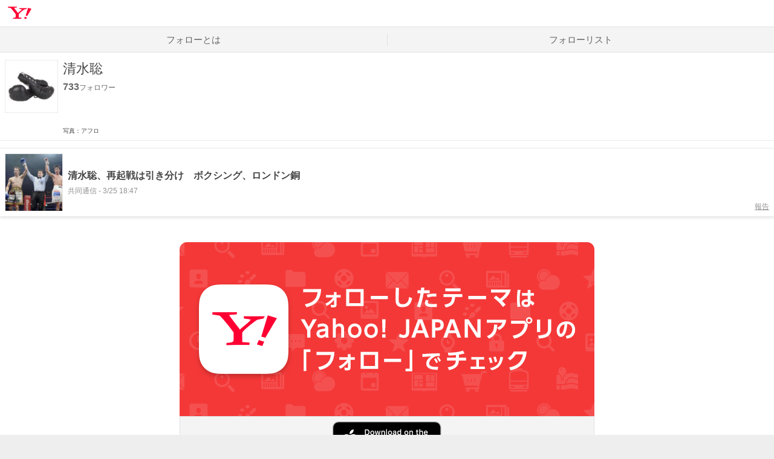

--- FILE ---
content_type: text/html; charset=utf-8
request_url: https://follow.yahoo.co.jp/themes/0b4327169f8714e92521/
body_size: 6092
content:
<!DOCTYPE html><html lang="ja" class=""><head><meta charSet="utf-8" data-next-head=""/><meta name="viewport" content="width=device-width" data-next-head=""/><script async="" src="https://s.yimg.jp/images/ds/managed/1/managed-ual.min.js?tk=dbc246fd-8dfb-4ecd-83b0-05066ec7acda&amp;service=follow"></script><script async="" src="https://s.yimg.jp/images/ds/yas/ya-1.6.3.min.js"></script><title data-next-head="">清水聡の関連情報 - フォロー - Yahoo! JAPAN</title><meta name="description" content="清水聡に関する情報一覧。「清水聡」をフォローして自分好みの情報を見よう。" data-next-head=""/><meta property="og:title" content="清水聡の関連情報 - フォロー - Yahoo! JAPAN" data-next-head=""/><meta property="og:description" content="清水聡に関する情報一覧。「清水聡」をフォローして自分好みの情報を見よう。" data-next-head=""/><meta name="keywords" content="清水聡,フォロー,ニュース,記事" data-next-head=""/><meta property="twitter:title" content="清水聡の関連情報 - フォロー - Yahoo! JAPAN" data-next-head=""/><meta property="twitter:description" content="清水聡に関する情報一覧。「清水聡」をフォローして自分好みの情報を見よう。" data-next-head=""/><meta property="og:image" content="https://s.yimg.jp/images/follow/website/common/fb_ogp.png"/><meta property="og:locale" content="ja_JP"/><meta property="og:type" content="article"/><meta property="og:site_name" content="フォロー - Yahoo! JAPAN"/><meta property="fb:app_id" content="1707513926231853"/><meta property="twitter:site" content="@Yahoo_JAPAN_PR"/><meta property="twitter:image" content="https://s.yimg.jp/images/follow/website/common/fb_ogp.png"/><meta property="twitter:card" content="summary_large_image"/><link rel="shortcut icon" href="https://s.yimg.jp/c/icon/s/bsc/2.0/favicon.ico" type="image/vnd.microsoft.icon"/><link rel="icon" href="https://s.yimg.jp/c/icon/s/bsc/2.0/favicon.ico" type="image/vnd.microsoft.icon"/><meta name="format-detection" content="telephone=no"/><meta name="apple-touch-fullscreen" content="YES"/><meta name="apple-mobile-web-app-title" content="フォロー - Yahoo! JAPAN"/><link rel="apple-touch-icon" href="https://s.yimg.jp/images/follow/website/sp/apple-touch.png"/><meta name="google-site-verification" content="oN167AwUjX2mDnbggdBKke5Nrz2kG_kw60SsRzs_K_Q"/><link rel="canonical" href="https://follow.yahoo.co.jp/themes/0b4327169f8714e92521/"/><meta property="og:url" content="https://follow.yahoo.co.jp/themes/0b4327169f8714e92521/"/><meta property="twitter:url" content="https://follow.yahoo.co.jp/themes/0b4327169f8714e92521/"/><link rel="preload" href="/_next/static/css/6adf270cd603119e.css" as="style"/><link rel="preload" href="/_next/static/css/c442e41e61f431fe.css" as="style"/><script>
        var TLDataContext = {
          ual: {
            pageview: {
              opttype: 'pc',
              content_id: '',
              id_type: '',
              nopv: 'false',
              mtestid: '',
              ss_join_id: '',
              ss_join_id_type: '',
            },
            managed: true,
          }
        };
        </script><script type="text/javascript">
          window.yacmds = window.yacmds || [];
          window.ya = window.ya || function(){yacmds.push(arguments)}; 
          
  ya('init', 'ff0b060e66004a34a134b0a16a1d5132', '46216b5b-9f5d-449c-a410-62c21a370101');
  
          ya('hit', 'pageview,webPerformance'); </script><link rel="stylesheet" href="https://s.yimg.jp/images/follow/website/plugin/external/css/followModal-1.0.1.min.css"/><link rel="stylesheet" href="/_next/static/css/6adf270cd603119e.css" data-n-g=""/><link rel="stylesheet" href="/_next/static/css/c442e41e61f431fe.css" data-n-p=""/><noscript data-n-css=""></noscript><script defer="" noModule="" src="/_next/static/chunks/polyfills-42372ed130431b0a.js"></script><script src="https://s.yimg.jp/images/commerce/js/libs/jquery/core/3.5.1/jquery.min.js" defer="" data-nscript="beforeInteractive"></script><script src="https://s.yimg.jp/images/follow/website/plugin/external/js/button-1.0.6.min.js" defer="" data-nscript="beforeInteractive"></script><script src="https://s.yimg.jp/images/ds/cl/ds-custom-logger-1.2.0.min.js" defer="" data-nscript="beforeInteractive"></script><script src="/_next/static/chunks/webpack-d6133be7287d1d54.js" defer=""></script><script src="/_next/static/chunks/framework-2a127e2960479eb2.js" defer=""></script><script src="/_next/static/chunks/main-0c9379040f4aeaf2.js" defer=""></script><script src="/_next/static/chunks/pages/_app-69a8140caa181973.js" defer=""></script><script src="/_next/static/chunks/587-3a0937231f358a05.js" defer=""></script><script src="/_next/static/chunks/48-aed01ed4d39bd103.js" defer=""></script><script src="/_next/static/chunks/pages/themes/%5BthemeId%5D-8100e02faa54421d.js" defer=""></script><script src="/_next/static/4bInitmoFbvUgB1eNY_-7/_buildManifest.js" defer=""></script><script src="/_next/static/4bInitmoFbvUgB1eNY_-7/_ssgManifest.js" defer=""></script></head><body><div id="wrapper" class="wrapper"><header><div class="HeaderPc--pc"><iframe id="TEMPLA_MH" src="https://s.yimg.jp/images/templa/mhdemg/v2/static_mhd.html" style="width:100%;height:88px;border-width:0;vertical-align:bottom;margin:0 auto 10px"></iframe><script>
              YAHOO = window.YAHOO || {};
              YAHOO.JP = YAHOO.JP || {};
              YAHOO.JP.templa = YAHOO.JP.templa || {};
              YAHOO.JP.templa.param = {"device_id":"pc","domain":"follow","mh_logo_width":136,"mh_logo_height":34,"mh_logo_alt":"Yahoo! JAPAN","mh_login_done":"https://follow.yahoo.co.jp/themes/0b4327169f8714e92521/","mh_logo_img":"/c/logo/f/2.0/yj_r_34_2x.png","mh_help_link":"https://support.yahoo-net.jp/PccFollow/s/","mh_logo_link":"https://www.yahoo.co.jp/","mh_login_src":"www"};
              </script><script defer="" src="https://s.yimg.jp/images/templa/mhdemg/v2/templa.min.js"></script></div><div class="HeaderPc--sp"><a href="https://www.yahoo.co.jp/"></a></div></header><div id="__next"><nav class="GlobalNavigation_GlobalNavigation__r4qzI"><ul><li class="GlobalNavigation_GlobalNavigation__tab__3z6Cx"><a href="/" data-cl-params="_cl_vmodule:gnavi;_cl_link:abouttm;_cl_position:1;">フォローとは</a></li><li class="GlobalNavigation_GlobalNavigation__tab__3z6Cx"><a href="/themes/mylist" data-cl-params="_cl_vmodule:gnavi;_cl_link:my_flist;_cl_position:1;">フォローリスト</a></li></ul></nav><div class="Wrapper_Wrapper__znr_y Wrapper_Wrapper--noPaddingTop__CD9bC"><main><div class="ThemeDetail"><div class="Content_Content__M9tgm Content_Content--full__qhUgE"><div class="ThemeHeader_ThemeHeader__vRUKO"><img alt="" loading="lazy" width="192" height="192" decoding="async" data-nimg="1" class="ThemeHeader_ThemeHeader__img__Z20JI" style="color:transparent" src="https://follow-pctr.c.yimg.jp/d/topics/0b4327169f8714e92521.jpg?w=192&amp;h=192&amp;fill=1&amp;fw=192&amp;fh=192&amp;exp=86400&amp;pri=f"/><div class="ThemeHeader_ThemeHeader__content__ZV_RQ"><h1 class="ThemeHeader_ThemeHeader__title__Tijhi">清水聡</h1><div class="ThemeHeader_ThemeHeader__bottom__RvZYQ"><div><p class="ThemeHeader_ThemeHeader__watch__njsCV"><em>733</em>フォロワー</p><div class="ThemeHeader_ThemeHeader__button__Zx5dS themeHeaderButton" data-followee-id="0b4327169f8714e92521" data-destination-type="news_theme" data-ult-sid="" data-ult-sec="tmhead" data-ult-pos="1"></div></div><div class="ThemeHeader_ThemeHeader__linkArea__L5L_4"><ul class="ThemeHeader_ThemeHeader__source__MEwt9"><li><span>写真：アフロ</span></li></ul></div></div></div></div><div class="FollowAppeal_FollowAppeal__qaid4" style="overflow:hidden;border:none" data-testid="followAppeal"><div><div class="FollowAppeal_FollowAppeal__spContent__IjoUK"><div class="FollowAppeal_FollowAppeal__note__sAqAN"><img src="https://s.yimg.jp/images/follow/website/sp/followComplete.png" width="550" height="380" loading="lazy"/><div><p class="FollowAppeal_FollowAppeal__spText__rgZgK">Yahoo! JAPANの「フォロー」でコンテンツをまとめてチェックできます</p><a class="FollowAppeal_FollowAppeal__tabButton__Vazxs" href="https://m.yahoo.co.jp/follow" data-cl-params="_cl_vmodule:appstdi1;_cl_link:ast_others_yj;_cl_position:1;">「フォロー」を開く</a></div></div></div><div class="FollowAppeal_FollowAppeal__pcContent__WcUYw"><p class="FollowAppeal_FollowAppeal__pcText__woApu">フォローしたテーマに関するコンテンツは、<br/>Yahoo! JAPANアプリの「フォロー」でまとめて見られます</p><ul class="FollowAppeal_FollowAppeal__buttons__SyICv"><li><a class="FollowAppeal_FollowAppeal__button__F9f2V FollowAppeal_FollowAppeal__button--ios__DsmSj" href="//yahoo.jp/2nIHIT" data-cl-params="_cl_vmodule:app_store1;_cl_link:ast_ios;_cl_position:1;"><span class="onlyPc">for iPhone / iPad</span></a><img src="https://s.yimg.jp/images/follow/website/pc/images/ios_qr.png" loading="lazy" class="onlyPc" alt="" width="60" height="60"/></li><li><a class="FollowAppeal_FollowAppeal__button__F9f2V FollowAppeal_FollowAppeal__button--android__81GHT" href="//yahoo.jp/p8Zkef" data-cl-params="_cl_vmodule:app_store1;_cl_link:ast_and;_cl_position:1;"><span class="onlyPc">for Android</span></a><img src="https://s.yimg.jp/images/follow/website/pc/images/android_qr.png" loading="lazy" class="onlyPc" alt="" width="60" height="60"/></li></ul></div></div><div class="FollowAppeal_FollowAppeal__follow__Z2Oz7"><div class="RecommendThemeList_RecommendThemeList__8sLod"><h2 class="RecommendThemeList_RecommendThemeList__title__AqdVb">あわせてフォロー</h2><ul class="RecommendThemeList_RecommendThemeList__list___0g_m"><li class="TopicThemeItem_TopicThemeItem__cLB8L TopicThemeItem--normal"><a class="TopicThemeItem_TopicThemeItem__anchor__qWs9Y" href="https://search.yahoo.co.jp/search?fthmid=0b151ab7d877ddb95058&amp;p=%E6%9D%89%E6%B5%A6%E5%A4%A7%E4%BB%8B&amp;fr=follow_pc_themes&amp;rkf=1&amp;ei=UTF-8" data-cl-params="_cl_vmodule:recmtpc;_cl_link:theme;_cl_position:1;"><div class="TopicThemeItem_TopicThemeItem__frame__zbv9g"><img alt="" loading="lazy" width="192" height="192" decoding="async" data-nimg="1" class="TopicThemeItem_TopicThemeItem__image__dQUAC" style="color:transparent" src="https://follow-pctr.c.yimg.jp/d/topics/0b151ab7d877ddb95058.jpg?w=192&amp;h=192&amp;fill=1&amp;fw=192&amp;fh=192&amp;exp=86400&amp;pri=f"/></div><h3 class="TopicThemeItem_TopicThemeItem__title__PJqeu TopicThemeItem_TopicThemeItem__title--normal__voJ71">杉浦大介</h3></a><div class="TopicThemeItem_TopicThemeItem__button__UAj6k followAppeal" data-followee-id="0b151ab7d877ddb95058" data-destination-type="news_theme" data-ult-sid="" data-ult-sec="recmtpc" data-ult-pos="1"></div></li><li class="TopicThemeItem_TopicThemeItem__cLB8L TopicThemeItem--normal"><a class="TopicThemeItem_TopicThemeItem__anchor__qWs9Y" href="https://search.yahoo.co.jp/search?fthmid=08e871833bc9b0962142&amp;p=%E6%9C%A8%E6%9D%91%E6%82%A0&amp;fr=follow_pc_themes&amp;rkf=1&amp;ei=UTF-8" data-cl-params="_cl_vmodule:recmtpc;_cl_link:theme;_cl_position:2;"><div class="TopicThemeItem_TopicThemeItem__frame__zbv9g"><img alt="" loading="lazy" width="192" height="192" decoding="async" data-nimg="1" class="TopicThemeItem_TopicThemeItem__image__dQUAC" style="color:transparent" src="https://follow-pctr.c.yimg.jp/d/topics/08e871833bc9b0962142.jpg?w=192&amp;h=192&amp;fill=1&amp;fw=192&amp;fh=192&amp;exp=86400&amp;pri=f"/></div><h3 class="TopicThemeItem_TopicThemeItem__title__PJqeu TopicThemeItem_TopicThemeItem__title--normal__voJ71">木村悠</h3></a><div class="TopicThemeItem_TopicThemeItem__button__UAj6k followAppeal" data-followee-id="08e871833bc9b0962142" data-destination-type="news_theme" data-ult-sid="" data-ult-sec="recmtpc" data-ult-pos="2"></div></li><li class="TopicThemeItem_TopicThemeItem__cLB8L TopicThemeItem--normal"><a class="TopicThemeItem_TopicThemeItem__anchor__qWs9Y" href="https://search.yahoo.co.jp/search?fthmid=064b7d57d84d1e4d2758&amp;p=%E4%B8%96%E7%95%8C%E3%83%9C%E3%82%AF%E3%82%B7%E3%83%B3%E3%82%B0%E6%A9%9F%E6%A7%8B%EF%BC%88WBO%EF%BC%89&amp;fr=follow_pc_themes&amp;rkf=1&amp;ei=UTF-8" data-cl-params="_cl_vmodule:recmtpc;_cl_link:theme;_cl_position:3;"><div class="TopicThemeItem_TopicThemeItem__frame__zbv9g"><img alt="" loading="lazy" width="192" height="192" decoding="async" data-nimg="1" class="TopicThemeItem_TopicThemeItem__image__dQUAC" style="color:transparent" src="https://follow-pctr.c.yimg.jp/d/topics/064b7d57d84d1e4d2758.jpg?w=192&amp;h=192&amp;fill=1&amp;fw=192&amp;fh=192&amp;exp=86400&amp;pri=f"/></div><h3 class="TopicThemeItem_TopicThemeItem__title__PJqeu TopicThemeItem_TopicThemeItem__title--normal__voJ71">世界ボクシング機構（WBO）</h3></a><div class="TopicThemeItem_TopicThemeItem__button__UAj6k followAppeal" data-followee-id="064b7d57d84d1e4d2758" data-destination-type="news_theme" data-ult-sid="" data-ult-sec="recmtpc" data-ult-pos="3"></div></li><li class="TopicThemeItem_TopicThemeItem__cLB8L TopicThemeItem--normal"><a class="TopicThemeItem_TopicThemeItem__anchor__qWs9Y" href="https://search.yahoo.co.jp/search?fthmid=01e9b35d51d6c0d22344&amp;p=%E4%B8%96%E7%95%8C%E3%83%9C%E3%82%AF%E3%82%B7%E3%83%B3%E3%82%B0%E8%A9%95%E8%AD%B0%E4%BC%9A%EF%BC%88WBC%EF%BC%89&amp;fr=follow_pc_themes&amp;rkf=1&amp;ei=UTF-8" data-cl-params="_cl_vmodule:recmtpc;_cl_link:theme;_cl_position:4;"><div class="TopicThemeItem_TopicThemeItem__frame__zbv9g"><img alt="" loading="lazy" width="192" height="192" decoding="async" data-nimg="1" class="TopicThemeItem_TopicThemeItem__image__dQUAC" style="color:transparent" src="https://follow-pctr.c.yimg.jp/d/topics/01e9b35d51d6c0d22344.jpg?w=192&amp;h=192&amp;fill=1&amp;fw=192&amp;fh=192&amp;exp=86400&amp;pri=f"/></div><h3 class="TopicThemeItem_TopicThemeItem__title__PJqeu TopicThemeItem_TopicThemeItem__title--normal__voJ71">世界ボクシング評議会（WBC）</h3></a><div class="TopicThemeItem_TopicThemeItem__button__UAj6k followAppeal" data-followee-id="01e9b35d51d6c0d22344" data-destination-type="news_theme" data-ult-sid="" data-ult-sec="recmtpc" data-ult-pos="4"></div></li></ul></div></div></div><div class="ThemeDetail_ThemeDetail__articles__HI6wF"><section class="ThemeArticleList_ThemeArticleList__yMIBe"><ul><li class="ThemeArticleItem_ThemeArticleItem__YlfxL"><a href="https://news.yahoo.co.jp/articles/a52e0b86233f77e3ce3ce9351d87fca30f15dd8e" class="ThemeArticleItem_ThemeArticleItem__anchor__VIKQh cl-nofollow" data-cl-params="_cl_vmodule:artlist;_cl_link:tm_art;_cl_position:1;art_type:tm_y_img;shcid:a52e0b86233f77e3ce3ce9351d87fca30f15dd8e;"><div class="ThemeArticleItem_ThemeArticleItem__thumbnail__FS_1p"><img alt="" loading="lazy" decoding="async" data-nimg="fill" style="position:absolute;height:100%;width:100%;left:0;top:0;right:0;bottom:0;object-fit:contain;color:transparent" src="https://follow-pctr.c.yimg.jp/t/amd-img/20250325-00000235-kyodonews-000-4-view.jpg?w=192&amp;h=139&amp;cx=241&amp;cy=0&amp;cw=1593&amp;ch=1593&amp;order=c2r&amp;pri=l&amp;up=0&amp;q=70"/></div><div class="ThemeArticleItem_ThemeArticleItem__content__qccvN"><h2 class="ThemeArticleItem_ThemeArticleItem__title__yn80F">清水聡、再起戦は引き分け　ボクシング、ロンドン銅</h2><p class="ThemeArticleItem_ThemeArticleItem__source__YHmBl">共同通信<!-- --> - <!-- -->3/25 18:47</p></div></a><a href="/violation/article/?content_id=a52e0b86233f77e3ce3ce9351d87fca30f15dd8e&amp;topic_id=0b4327169f8714e92521&amp;done=https://follow.yahoo.co.jp/themes/0b4327169f8714e92521/" rel="nofollow" class="ThemeArticleItem_ThemeArticleItem__violation__yIkR1" data-cl-params="_cl_vmodule:artlist;_cl_link:tm_art_vio;_cl_position:1;">報告</a></li></ul><ul></ul></section></div></div><div class="Content_Content__M9tgm Content_Content--main__MxpTh"><div class="AppPromotion_AppPromotion__l4L7W"><div class="AppPromotion_AppPromotion__banner__kr2aL"><img src="https://s.yimg.jp/images/follow/website/sp/images/appbanner.png" loading="lazy" class="onlySp" alt="フォローしたテーマはYahoo! JAPANアプリの「フォロー」でチェック" width="686" height="288"/><img src="https://s.yimg.jp/images/follow/website/pc/images/appbanner_u_tab.png" loading="lazy" class="onlyPc" alt="フォローしたテーマはYahoo! JAPANアプリの「フォロー」でチェック" width="704" height="276"/><ul class="AppPromotion_AppPromotion__buttons__DkpKt"><li><a class="AppPromotion_AppPromotion__button__tszO8 AppPromotion_AppPromotion__button--ios__w9_uU" href="//yahoo.jp/2nIHIT" data-cl-params="_cl_vmodule:app_store2;_cl_link:ast_ios;_cl_position:1;"><span class="onlyPc">for iPhone / iPad</span></a><img src="https://s.yimg.jp/images/follow/website/pc/images/ios_qr.png" loading="lazy" class="onlyPc" alt="" width="60" height="60"/></li><li><a class="AppPromotion_AppPromotion__button__tszO8 AppPromotion_AppPromotion__button--android__gtI0g" href="//yahoo.jp/p8Zkef" data-cl-params="_cl_vmodule:app_store2;_cl_link:ast_and;_cl_position:1;"><span class="onlyPc">for Android</span></a><img src="https://s.yimg.jp/images/follow/website/pc/images/android_qr.png" loading="lazy" class="onlyPc" alt="" width="60" height="60"/></li></ul></div><div class="AppPromotion_AppPromotion__note__nrcXA"><ul><li>動作環境 Android 9.0以上、iOS 16.0以上 ※一部の機種では正常に動作しない場合があります</li><li>「App Store」ボタンを押すとiTunes （外部サイト）が起動します</li><li>アプリケーションはiPhone、iPod touch、iPadまたはAndroidでご利用いただけます</li><li>Apple、Appleのロゴ、App Store、iPodのロゴ、iTunesは、米国および他国のApple Inc.の登録商標です</li><li>iPhone、iPod touch、iPadはApple Inc.の商標です</li><li>iPhone商標は、アイホン株式会社のライセンスに基づき使用されています</li><li>Copyright (C) <!-- -->2026<!-- --> Apple Inc. All rights reserved.</li><li>Android、Androidロゴ、Google Play、Google Playロゴは、Google Inc.の商標または登録商標です</li><li class="onlyPc">スマートフォンでバーコードを読み取るには、専用のアプリケーションが必要です</li></ul></div></div></div></div></main></div><footer class="Footer_Footer__Rc4KK"><div class="Footer_Footer__inner__HWDQF"><div class="Footer_Footer__loginArea__IK5Qf onlySp"><p class="Footer_Footer__loginName___mH6n"><a href="https://login.yahoo.co.jp/config/login?.src=www&amp;.done=https%3A%2F%2Ffollow.yahoo.co.jp%2Fthemes%2F0b4327169f8714e92521%2F" data-cl-params="_cl_vmodule:gnavi_nonlog;_cl_link:login_fr_flw;_cl_position:1;">ログイン</a></p><p class="Footer__loginStatus">IDでもっと便利に<a href="https://account.edit.yahoo.co.jp/registration?.src=www&amp;.done=https%3A%2F%2Ffollow.yahoo.co.jp%2Fthemes%2F0b4327169f8714e92521%2F" data-cl-params="_cl_vmodule:gnavi_nonlog;_cl_link:regist_fr_flw;_cl_position:1;">新規取得</a></p></div><ul class="Footer_Footer__commonLink__601_m onlySp"><li><a href="https://www.yahoo.co.jp/" data-cl-params="_cl_vmodule:footer;_cl_link:yahoo;_cl_position:1;">Yahoo! JAPAN</a></li></ul><ul class="Footer_Footer__subLink__275Lk"><li><a href="https://www.lycorp.co.jp/ja/company/privacypolicy/" data-cl-params="_cl_vmodule:footer;_cl_link:privacy;_cl_position:1;">プライバシーポリシー</a></li><br class="Footer_Footer__onlyNarrow__CFTll"/><li><a href="https://privacy.lycorp.co.jp/ja/" data-cl-params="_cl_vmodule:footer;_cl_link:center;_cl_position:1;">プライバシーセンター</a></li><br class="onlySp"/><li><a href="https://www.lycorp.co.jp/ja/company/terms/" data-cl-params="_cl_vmodule:footer;_cl_link:terms;_cl_position:1;">利用規約</a></li><li><a href="https://www.lycorp.co.jp/ja/company/mediastatement/" data-cl-params="_cl_vmodule:footer;_cl_link:mediastatement;_cl_position:1;">メディアステートメント</a></li><br class="onlySp"/><li><a href="/disclaimer/" data-cl-params="_cl_vmodule:footer;_cl_link:disclaimer;_cl_position:1;">免責事項</a></li><br class="onlySp"/><li><a href="https://support.yahoo-net.jp/PccFollow/s/" data-cl-params="_cl_vmodule:footer;_cl_link:help;_cl_position:1;">ヘルプ・お問い合わせ</a></li></ul><p><small>©LY Corporation</small></p></div></footer></div></div><script id="__NEXT_DATA__" type="application/json">{"props":{"pageProps":{},"initialReduxState":{"user":{"osName":"other","isApp":false,"isSp":false,"isTablet":false,"isYJApp":false,"fromSpWeb":false,"currentUrl":"https://follow.yahoo.co.jp/themes/0b4327169f8714e92521/","useArticleSecondClassSchema":false,"login":{"isLogin":false,"isLoginTimeout":false,"loginUrl":"https://login.yahoo.co.jp/config/login?.src=www\u0026.done=https%3A%2F%2Ffollow.yahoo.co.jp%2Fthemes%2F0b4327169f8714e92521%2F","accountRegistrationUrl":"https://account.edit.yahoo.co.jp/registration?.src=www\u0026.done=https%3A%2F%2Ffollow.yahoo.co.jp%2Fthemes%2F0b4327169f8714e92521%2F"}},"themeArticles":{"theme":{"id":"0b4327169f8714e92521","topicName":"清水聡","topicDescription":"","watch":733,"provide":{"code":98,"name":"","linkUrl":null},"image":{"type":8,"sourceServiceName":"","sourceSiteName":"写真：アフロ","sourceSiteUrl":"","provideLinkUrl":"https://search.yahoo.co.jp/image/search?p=%E6%B8%85%E6%B0%B4%E8%81%A1","originalImageSiteUrl":null,"url":"https://follow-pctr.c.yimg.jp/d/topics/0b4327169f8714e92521.jpg?w=192\u0026h=192\u0026fill=1\u0026fw=192\u0026fh=192\u0026exp=86400\u0026pri=f"},"categoryNames":["選手","格闘技"],"appeal":[]},"articles":[{"id":"a52e0b86233f77e3ce3ce9351d87fca30f15dd8e","title":"清水聡、再起戦は引き分け　ボクシング、ロンドン銅","link":"https://news.yahoo.co.jp/articles/a52e0b86233f77e3ce3ce9351d87fca30f15dd8e","updated":"2025-03-25 18:47:46","provideSiteName":"共同通信","image":[{"url":"https://follow-pctr.c.yimg.jp/t/amd-img/20250325-00000235-kyodonews-000-4-view.jpg?w=192\u0026h=139\u0026cx=241\u0026cy=0\u0026cw=1593\u0026ch=1593\u0026order=c2r\u0026pri=l\u0026up=0\u0026q=70","width":192,"height":192}],"ultIdentifier":"tm_y_img","shannonContentType":"article","shannonContentId":"a52e0b86233f77e3ce3ce9351d87fca30f15dd8e","shannonServiceId":"news","isOptimizedContent":1}],"nextArticleIndex":2,"nextVideoIndex":1,"hasNext":false,"isInitialError":false,"isFetching":false,"isFetchError":false},"themeList":{"topThemeList":[{"id":"0b151ab7d877ddb95058","title":"杉浦大介","imageUrl":"https://follow-pctr.c.yimg.jp/d/topics/0b151ab7d877ddb95058.jpg?w=192\u0026h=192\u0026fill=1\u0026fw=192\u0026fh=192\u0026exp=86400\u0026pri=f"},{"id":"08e871833bc9b0962142","title":"木村悠","imageUrl":"https://follow-pctr.c.yimg.jp/d/topics/08e871833bc9b0962142.jpg?w=192\u0026h=192\u0026fill=1\u0026fw=192\u0026fh=192\u0026exp=86400\u0026pri=f"},{"id":"064b7d57d84d1e4d2758","title":"世界ボクシング機構（WBO）","imageUrl":"https://follow-pctr.c.yimg.jp/d/topics/064b7d57d84d1e4d2758.jpg?w=192\u0026h=192\u0026fill=1\u0026fw=192\u0026fh=192\u0026exp=86400\u0026pri=f"},{"id":"01e9b35d51d6c0d22344","title":"世界ボクシング評議会（WBC）","imageUrl":"https://follow-pctr.c.yimg.jp/d/topics/01e9b35d51d6c0d22344.jpg?w=192\u0026h=192\u0026fill=1\u0026fw=192\u0026fh=192\u0026exp=86400\u0026pri=f"}],"bottomThemeList":[]},"crumb":{"crumb":"Ai1ocmkAHbWKVDONnnmD6202OpXV9u8uYZ0nXEFSU-1SYtmo20KV5cOfcxMBehgOOCwuVHMnj_zNV7OZM5iG0giunJJfNWGcR03L_xwHPcPGP6sMGBLvqDrqMIKocTB_hJddvxga"}},"pageType":"themeDetail"},"page":"/themes/[themeId]","query":{"themeId":"0b4327169f8714e92521"},"buildId":"4bInitmoFbvUgB1eNY_-7","isFallback":false,"isExperimentalCompile":false,"gip":true,"appGip":true,"scriptLoader":[]}</script></body></html>

--- FILE ---
content_type: text/css; charset=UTF-8
request_url: https://follow.yahoo.co.jp/_next/static/css/6adf270cd603119e.css
body_size: 10114
content:
.Footer_Footer__Rc4KK{border-top:1px solid rgba(0,0,0,.2);background:#eee;text-align:center;font-size:.875rem}@media(any-hover:hover){.Footer_Footer__Rc4KK{font-size:.8125rem}}@media(any-hover:none)and (min-width:768px)and (min-height:768px){.Footer_Footer__Rc4KK{font-size:.8125rem}}.Footer_Footer__Rc4KK small{color:rgba(0,0,0,.43);font-size:.725rem}@media(any-hover:hover){.Footer_Footer__Rc4KK small{font-size:.6875rem}}@media(any-hover:none)and (min-width:768px)and (min-height:768px){.Footer_Footer__Rc4KK small{font-size:.6875rem}}.Footer_Footer__inner__HWDQF{padding:12px 12px 16px}@media(any-hover:hover){.Footer_Footer__inner__HWDQF{padding:24px 0 16px}}@media(any-hover:none)and (min-width:768px)and (min-height:768px){.Footer_Footer__inner__HWDQF{padding:24px 0 16px}}.Footer_Footer__loginArea__IK5Qf{margin-bottom:15px}.Footer_Footer__loginName___mH6n{font-weight:700}.Footer_Footer__commonLink__601_m{margin-bottom:10px}.Footer_Footer__commonLink__601_m li{display:inline-block}@media(any-hover:hover){.Footer_Footer__subLink__275Lk{margin-bottom:24px}}@media(any-hover:none)and (min-width:768px)and (min-height:768px){.Footer_Footer__subLink__275Lk{margin-bottom:24px}}.Footer_Footer__subLink__275Lk li{display:inline-block}@media(any-hover:none)and (max-height:767px),(any-hover:none)and (max-width:767px){.Footer_Footer__subLink__275Lk li{margin-bottom:10px}}.Footer_Footer__subLink__275Lk li:before{padding:0 8px;content:"-"}.Footer_Footer__subLink__275Lk li:first-child:before{display:none}@media(any-hover:none)and (max-height:767px),(any-hover:none)and (max-width:767px){.Footer_Footer__subLink__275Lk br+li:before{display:none}}@media(min-width:375px){.Footer_Footer__onlyNarrow__CFTll{display:none}.Footer_Footer__onlyNarrow__CFTll+li:before{display:inline!important;content:"-"}}caption{text-align:left}address,cite,del,dfn,em,ins,samp,strong,th,var{font-weight:400;font-style:normal}li{list-style:none}a img{border:0;vertical-align:bottom;font-size:0}hr.separation{display:none}fieldset{border:0}article,aside,footer,header,nav,section{display:block}input,select{vertical-align:middle}input[type=submit],input[type=text],textarea{-webkit-box-sizing:content-box;-webkit-appearance:none;-moz-appearance:none;appearance:none;box-sizing:border-box}input[type=submit]::-webkit-search-decoration,input[type=text]::-webkit-search-decoration,textarea::-webkit-search-decoration{display:none}input[type=submit]:focus,input[type=text]:focus,textarea:focus{outline-offset:-2px}:root{--riff-color-palette-black:#000000;--riff-color-palette-white:#ffffff;--riff-color-palette-red-1:#ffd1d5;--riff-color-palette-red-2:#faa2aa;--riff-color-palette-red-3:#f5737e;--riff-color-palette-red-4:#f04856;--riff-color-palette-red-5:#e91c2c;--riff-color-palette-red-6:#d11320;--riff-color-palette-red-7:#ba0b14;--riff-color-palette-red-8:#a3050a;--riff-color-palette-red-9:#8c0002;--riff-color-palette-orange-1:#ffe7d6;--riff-color-palette-orange-2:#ffceab;--riff-color-palette-orange-3:#ffb682;--riff-color-palette-orange-4:#ff9d57;--riff-color-palette-orange-5:#ff862e;--riff-color-palette-orange-6:#ed7621;--riff-color-palette-orange-7:#db6816;--riff-color-palette-orange-8:#c95b0c;--riff-color-palette-orange-9:#b84f04;--riff-color-palette-yellow-1:#fff3c2;--riff-color-palette-yellow-2:#ffe88a;--riff-color-palette-yellow-3:#ffe15c;--riff-color-palette-yellow-4:#ffd92e;--riff-color-palette-yellow-5:#ffd200;--riff-color-palette-yellow-6:#f2be00;--riff-color-palette-yellow-7:#e6ac00;--riff-color-palette-yellow-8:#d99b00;--riff-color-palette-yellow-9:#cc8b00;--riff-color-palette-lime-1:#e3f5cb;--riff-color-palette-lime-2:#caed9d;--riff-color-palette-lime-3:#b4e673;--riff-color-palette-lime-4:#9dde49;--riff-color-palette-lime-5:#88d623;--riff-color-palette-lime-6:#76ba16;--riff-color-palette-lime-7:#649e0d;--riff-color-palette-lime-8:#528205;--riff-color-palette-lime-9:#416600;--riff-color-palette-green-1:#dbf2d8;--riff-color-palette-green-2:#b2e3aa;--riff-color-palette-green-3:#8cd481;--riff-color-palette-green-4:#6ac45c;--riff-color-palette-green-5:#4cb53b;--riff-color-palette-green-6:#3ea331;--riff-color-palette-green-7:#329127;--riff-color-palette-green-8:#27801f;--riff-color-palette-green-9:#1d6e17;--riff-color-palette-turquoise-1:#cbf7f7;--riff-color-palette-turquoise-2:#a6edec;--riff-color-palette-turquoise-3:#84e3e1;--riff-color-palette-turquoise-4:#64d9d7;--riff-color-palette-turquoise-5:#22cecb;--riff-color-palette-turquoise-6:#32b8b5;--riff-color-palette-turquoise-7:#20a19f;--riff-color-palette-turquoise-8:#128a88;--riff-color-palette-turquoise-9:#007371;--riff-color-palette-sky-1:#ccf0fc;--riff-color-palette-sky-2:#98e2fa;--riff-color-palette-sky-3:#68d3f7;--riff-color-palette-sky-4:#38c6f5;--riff-color-palette-sky-5:#0ab9f3;--riff-color-palette-sky-6:#07a6db;--riff-color-palette-sky-7:#0494c4;--riff-color-palette-sky-8:#0282ad;--riff-color-palette-sky-9:#007196;--riff-color-palette-blue-1:#d1e3ff;--riff-color-palette-blue-2:#b0d0ff;--riff-color-palette-blue-3:#75acff;--riff-color-palette-blue-4:#4791ff;--riff-color-palette-blue-5:#1a75ff;--riff-color-palette-blue-6:#1369eb;--riff-color-palette-blue-7:#0d5dd6;--riff-color-palette-blue-8:#0852c2;--riff-color-palette-blue-9:#0347ad;--riff-color-palette-indigo-1:#e6e7ff;--riff-color-palette-indigo-2:#bdc0fc;--riff-color-palette-indigo-3:#9398f5;--riff-color-palette-indigo-4:#6b71ed;--riff-color-palette-indigo-5:#464de6;--riff-color-palette-indigo-6:#3840d6;--riff-color-palette-indigo-7:#2c34c7;--riff-color-palette-indigo-8:#2129b8;--riff-color-palette-indigo-9:#181fa8;--riff-color-palette-purple-1:#ece6ff;--riff-color-palette-purple-2:#cbbbfa;--riff-color-palette-purple-3:#aa91f2;--riff-color-palette-purple-4:#8a6aeb;--riff-color-palette-purple-5:#6c44e4;--riff-color-palette-purple-6:#5e33d4;--riff-color-palette-purple-7:#5123c4;--riff-color-palette-purple-8:#4616b5;--riff-color-palette-purple-9:#3b0aa6;--riff-color-palette-magenta-1:#f7e1f5;--riff-color-palette-magenta-2:#edb4e7;--riff-color-palette-magenta-3:#e38ad9;--riff-color-palette-magenta-4:#d964cb;--riff-color-palette-magenta-5:#ce40be;--riff-color-palette-magenta-6:#bd2dac;--riff-color-palette-magenta-7:#ab1d9a;--riff-color-palette-magenta-8:#990f89;--riff-color-palette-magenta-9:#870478;--riff-color-palette-pink-1:#ffe0ef;--riff-color-palette-pink-2:#ffbfde;--riff-color-palette-pink-3:#ffa1ce;--riff-color-palette-pink-4:#fc7ebb;--riff-color-palette-pink-5:#fc60ab;--riff-color-palette-pink-6:#ed4797;--riff-color-palette-pink-7:#de3184;--riff-color-palette-pink-8:#cf1d73;--riff-color-palette-pink-9:#bf0b62;--riff-color-brand-key:#1a75ff;--riff-color-brand-accent:#ff6673;--riff-color-function-information:#1a75ff;--riff-color-function-success:#34b906;--riff-color-function-warning:#ffaa00;--riff-color-function-alert:#e60013;--riff-color-background-key:#1a75ff;--riff-color-background-accent:#ff6673;--riff-color-background-information:#1a75ff;--riff-color-background-success:#34b906;--riff-color-background-warning:#ffaa00;--riff-color-background-alert:#e60013;--riff-color-background-content:#ffffff;--riff-color-background-content-secondary:#f4f4f4;--riff-color-background-lowest:#eeeeee;--riff-color-background-disabled:#eeeeee;--riff-color-background-overlay:rgba(0,0,0,0.3);--riff-color-border-key:#1a75ff;--riff-color-border-accent:#ff6673;--riff-color-border-information:#1a75ff;--riff-color-border-success:#34b906;--riff-color-border-warning:#ffaa00;--riff-color-border-alert:#e60013;--riff-color-border-primary:rgba(0,0,0,0.54);--riff-color-border-secondary:rgba(0,0,0,0.2);--riff-color-border-tertiary:rgba(0,0,0,0.08);--riff-color-border-disabled:rgba(0,0,0,0.14);--riff-color-text-key:#1a75ff;--riff-color-text-accent:#ff6673;--riff-color-text-information:#1a75ff;--riff-color-text-success:#34b906;--riff-color-text-warning:#ffaa00;--riff-color-text-alert:#e60013;--riff-color-text-primary:rgba(0,0,0,0.73);--riff-color-text-secondary:rgba(0,0,0,0.6);--riff-color-text-tertiary:rgba(0,0,0,0.43);--riff-color-text-disabled:rgba(0,0,0,0.43);--riff-color-text-placeholder:rgba(0,0,0,0.43);--riff-color-text-inverted:#ffffff;--riff-color-text-link:#1a75ff;--riff-color-text-visited:#6f4fd2;--riff-color-text-white:#ffffff;--riff-color-state-hover-primary:rgba(0,0,0,0.04);--riff-color-state-hover-inverted:rgba(255,255,255,0.24);--riff-color-state-hover-key:rgba(26,117,255,0.06);--riff-color-state-hover-accent:rgba(255,102,115,0.06);--riff-color-state-pressed-primary:rgba(0,0,0,0.12);--riff-color-state-pressed-inverted:rgba(255,255,255,0.36);--riff-color-state-pressed-key:rgba(26,117,255,0.18);--riff-color-state-pressed-accent:rgba(255,102,115,0.18);--riff-color-state-pressed-image:rgba(0,0,0,0.36);--riff-color-state-focus-outside:#1a75ff;--riff-color-state-focus-inside:#ffffff;--riff-color-external-brand-twitter:#1d9bf0;--riff-color-external-brand-x-verified-blue:#1d9bf0;--riff-color-external-brand-x-verified-gray:#829aab;--riff-color-external-brand-x-verified-gold:#dca813;--riff-color-components-back-top-background:rgba(0,0,0,0.6);--riff-color-components-badge-background:#f04856;--riff-color-components-divider-normal:rgba(0,0,0,0.08);--riff-color-components-divider-light:rgba(0,0,0,0.12);--riff-color-components-emg-pc-text-alert:#cc0000;--riff-color-components-emg-sp-text-alert:#cc0000;--riff-color-components-error-kensaku-fill-1:#ffffff;--riff-color-components-error-kensaku-fill-2:#eaeaea;--riff-color-components-error-kensaku-fill-3:#dbdbdb;--riff-color-components-error-kensaku-fill-4:#bebdbd;--riff-color-components-label-border:#ffffff;--riff-color-components-label-background-default:#dddddd;--riff-color-components-label-background-new:#ffd066;--riff-color-components-label-background-live:#64e5cb;--riff-color-components-label-background-attention:#ffc4e3;--riff-color-components-label-text-new:#765712;--riff-color-components-label-text-live:#0d6453;--riff-color-components-label-text-attention:#a92068;--riff-color-components-message-background-information:#e5f1fe;--riff-color-components-message-background-neutral:#f6f6f6;--riff-color-components-message-background-success:#e7fdef;--riff-color-components-message-background-warning:#fff5e0;--riff-color-components-message-background-alert:#ffebeb;--riff-color-components-pagination-background-current:#dddddd;--riff-color-components-rating-active:#ffaa00;--riff-color-components-rating-inactive:rgba(0,0,0,0.12);--riff-color-components-skeleton-skeleton:#f7f7f7;--riff-color-components-social-button-background-twitter:#1d9bf0;--riff-color-components-social-button-background-facebook:#0866ff;--riff-color-components-social-button-background-line:#06c755;--riff-color-components-social-button-background-hatebu:#00a4de;--riff-color-components-social-button-background-instagram:#ff0069;--riff-color-components-social-button-background-x:#000000;--riff-color-components-social-button-logo-x:#ffffff;--riff-color-components-switch-background-thumb:#ffffff;--riff-color-components-switch-background-thumb-disabled:#eeeeee;--riff-color-components-switch-background-track-unchecked:#cccccc;--riff-color-components-thumbnail-border:rgba(0,0,0,0.1);--riff-color-components-thumbnail-background-image:#efefef;--riff-color-components-thumbnail-background-video:#000000;--riff-color-components-thumbnail-background-video-information:rgba(0,0,0,0.7)}/*! normalize.css v8.0.1 | MIT License | github.com/necolas/normalize.css */html{line-height:1.15;-webkit-text-size-adjust:100%}body{margin:0}main{display:block}h1{font-size:2em;margin:.67em 0}hr{box-sizing:content-box;height:0;overflow:visible}pre{font-family:monospace,monospace;font-size:1em}a{background-color:transparent}abbr[title]{border-bottom:none;text-decoration:underline;-webkit-text-decoration:underline dotted;text-decoration:underline dotted}b,strong{font-weight:bolder}code,kbd,samp{font-family:monospace,monospace;font-size:1em}small{font-size:80%}sub,sup{font-size:75%;line-height:0;position:relative;vertical-align:baseline}sub{bottom:-.25em}sup{top:-.5em}img{border-style:none}button,input,optgroup,select,textarea{font-family:inherit;font-size:100%;line-height:1.15;margin:0}button,input{overflow:visible}button,select{text-transform:none}[type=button],[type=reset],[type=submit],button{-webkit-appearance:button}[type=button]::-moz-focus-inner,[type=reset]::-moz-focus-inner,[type=submit]::-moz-focus-inner,button::-moz-focus-inner{border-style:none;padding:0}[type=button]:-moz-focusring,[type=reset]:-moz-focusring,[type=submit]:-moz-focusring,button:-moz-focusring{outline:1px dotted ButtonText}fieldset{padding:.35em .75em .625em}legend{box-sizing:border-box;color:inherit;display:table;max-width:100%;padding:0;white-space:normal}progress{vertical-align:baseline}textarea{overflow:auto}[type=checkbox],[type=radio]{box-sizing:border-box;padding:0}[type=number]::-webkit-inner-spin-button,[type=number]::-webkit-outer-spin-button{height:auto}[type=search]{-webkit-appearance:textfield;outline-offset:-2px}[type=search]::-webkit-search-decoration{-webkit-appearance:none}::-webkit-file-upload-button{-webkit-appearance:button;font:inherit}details{display:block}summary{display:list-item}[hidden],template{display:none}blockquote,dd,dl,figure,h1,h2,h3,h4,h5,h6,hr,p,pre{margin:0}button{background-color:rgba(0,0,0,0);background-image:none}fieldset,ol,ul{margin:0;padding:0}ol,ul{list-style:none}html{font-family:Helvetica Neue,Arial,Hiragino Kaku Gothic ProN,Meiryo,sans-serif;background-color:var(--riff-color-background-content);color:var(--riff-color-text-primary);line-height:1.5}*,:after,:before{box-sizing:border-box;border-width:0;border-style:solid;border-color:var(--riff-color-border-primary)}hr{border-top-width:1px}img{border-style:solid}textarea{resize:vertical}input::placeholder,textarea::placeholder{color:var(--riff-color-text-placeholder)}[role=button],button{cursor:pointer}table{border-collapse:collapse}h1,h2,h3,h4,h5,h6{font-size:inherit;font-weight:inherit}a{color:inherit;text-decoration:inherit}button,input,optgroup,select,textarea{padding:0;line-height:inherit;color:inherit}code,kbd,pre,samp{font-family:SFMono-Regular,Menlo,Monaco,Consolas,Liberation Mono,Courier New,monospace}audio,canvas,embed,iframe,img,object,svg,video{display:block;vertical-align:middle}img,video{max-width:100%}.riff-BackTop__root{background-color:var(--riff-color-components-back-top-background)}.riff-Badge__badge{background-color:var(--riff-color-components-badge-background)}.riff-Badge__badge--overlay{position:absolute;transform:translate(50%,-50%)}.riff-Badge__badge--contentMedium{min-width:26px;box-shadow:0 0 0 2px var(--riff-color-background-content);padding:6px;top:0;right:0}.riff-Badge__badge--contentSmall{min-width:16px;box-shadow:0 0 0 2px;padding:3px 4px;top:0;right:0}.riff-Badge__badge--dotMedium{width:10px;height:10px;box-shadow:0 0 0 1px;top:10%;right:10%}.riff-Badge__badge--dotSmall{width:8px;height:8px;box-shadow:0 0 0 1px;top:10%;right:10%}.riff-Checkbox__checkbox{border:1px solid var(--riff-color-border-primary);background-color:var(--riff-color-background-content)}.riff-Checkbox__input:disabled~.riff-Checkbox__checkbox{border-color:var(--riff-color-border-disabled);background-color:var(--riff-color-background-disabled)}.riff-Checkbox__input:checked~.riff-Checkbox__checkbox{border-width:0;background-color:var(--riff-color-background-key)}.riff-Checkbox__input:checked:disabled~.riff-Checkbox__checkbox{background-color:var(--riff-color-background-disabled)}.riff-Checkbox__input:checked~.riff-Checkbox__checkbox .riff-Checkbox__indicator{opacity:1;color:var(--riff-color-text-inverted)}.riff-Checkbox__input:checked:disabled~.riff-Checkbox__checkbox .riff-Checkbox__indicator{color:var(--riff-color-text-disabled)}.riff-Checkbox__input:focus~.riff-Checkbox__focus{opacity:1}.riff-Checkbox__input:focus:not(:focus-visible)~.riff-Checkbox__focus{opacity:0}@media not (pointer:coarse){.riff-Clickable__root:active:not(:disabled):not([data-disabled=true]) .riff-Clickable__pressed{opacity:1}}@media(pointer:coarse){.riff-Clickable__root{-webkit-tap-highlight-color:rgba(0,0,0,0)}}.riff-Clickable__root--nativeAppLikePressed:not(:disabled):not([data-disabled=true]) .riff-Clickable__pressed{opacity:1}.riff-Clickable__root:focus{outline:none}.riff-Clickable__root:focus .riff-Clickable__focus{opacity:1}.riff-Clickable__root:focus:not(:focus-visible) .riff-Clickable__focus{opacity:0}@media(hover:hover){.riff-Clickable__root:hover:not(:active):not(:disabled):not([data-disabled=true]) .riff-Clickable__hover{opacity:1}}.riff-ClickableFocus__root--outside{box-shadow:0 0 0 2px var(--riff-color-state-focus-inside),0 0 0 4px var(--riff-color-state-focus-outside)}.riff-ClickableFocus__root--inside{box-shadow:inset 0 0 0 2px var(--riff-color-state-focus-inside),inset 0 0 0 4px var(--riff-color-state-focus-outside)}.riff-ClickableHover__root--primary{background-color:var(--riff-color-state-hover-primary)}.riff-ClickableHover__root--inverted{background-color:var(--riff-color-state-hover-inverted)}.riff-ClickableHover__root--key{background-color:var(--riff-color-state-hover-key)}.riff-ClickableHover__root--accent{background-color:var(--riff-color-state-hover-accent)}.riff-ClickablePressed__root--primary{background-color:var(--riff-color-state-pressed-primary)}.riff-ClickablePressed__root--inverted{background-color:var(--riff-color-state-pressed-inverted)}.riff-ClickablePressed__root--key{background-color:var(--riff-color-state-pressed-key)}.riff-ClickablePressed__root--accent{background-color:var(--riff-color-state-pressed-accent)}.riff-ClickablePressed__root--image{background-color:var(--riff-color-state-pressed-image)}.riff-ClickableState__root{border-radius:inherit;transition:opacity .08s ease-in,box-shadow .08s ease-in}.riff-Divider__colorLight,.riff-Divider__colorNormal{border-color:var(--riff-color-components-divider-normal)}@media(-webkit-min-device-pixel-ratio:2),(min-resolution:192dpi){.riff-Divider__colorLight{border-color:var(--riff-color-components-divider-light)}.riff-Divider__lightHorizontal{transform:scaleY(.5)}.riff-Divider__lightVertical{transform:scaleX(.5)}}.riff-ErrorVertical__kensakuFill1{fill:var(--riff-color-components-error-kensaku-fill-1)}.riff-ErrorVertical__kensakuFill2{fill:var(--riff-color-components-error-kensaku-fill-2)}.riff-ErrorVertical__kensakuFill3{fill:var(--riff-color-components-error-kensaku-fill-3)}.riff-ErrorVertical__kensakuFill4{fill:var(--riff-color-components-error-kensaku-fill-4)}.riff-FooterMainList__divider{height:14px}.riff-FormErrorText__root+.riff-FormErrorText__root,.riff-FormHelpText__root+.riff-FormHelpText__root{margin-top:0}.riff-FormLabel__label{font-size:13px}.riff-FormLabel__required{padding:2px 7px;font-size:11px}.riff-FormElement__root[data-disabled=true]{background-color:var(--riff-color-background-disabled)}.riff-FormElement__input{caret-color:var(--riff-color-text-key)}.riff-FormElement__root[data-disabled=true] .riff-FormElement__input{color:var(--riff-color-text-disabled)}.riff-FormElement__root[data-error=true] .riff-FormElement__input{caret-color:var(--riff-color-text-alert)}.riff-FormElement__root[data-error=true] .riff-FormElement__border{border-color:var(--riff-color-border-alert)}.riff-FormElement__root[data-disabled=true] .riff-FormElement__border{border-color:var(--riff-color-border-disabled)}.riff-FormElement__root .riff-FormElement__input:focus~.riff-FormElement__focus{opacity:1}.riff-FormElement__root[data-error=true] .riff-FormElement__input:focus~.riff-FormElement__focus{border-color:var(--riff-color-border-alert)}@media(hover:hover){.riff-FormElement__input:hover:not(:disabled):not(:focus)~.riff-FormElement__hover{opacity:1}}.riff-Grid__root:before{display:block;content:"";margin-top:-1px;overflow:hidden}.riff-Label__root{background-color:var(--riff-color-components-label-background-default)}.riff-LabelNew__root{background-color:var(--riff-color-components-label-background-new);color:var(--riff-color-components-label-text-new)}.riff-LabelLive__root{background-color:var(--riff-color-components-label-background-live);color:var(--riff-color-components-label-text-live)}.riff-LabelAttention__root{background-color:var(--riff-color-components-label-background-attention);color:var(--riff-color-components-label-text-attention)}.riff-Link__root:hover{text-decoration:underline}.riff-LinkBox__root a[href]:not(.riff-LinkBoxOverlay__root),.riff-LinkBox__root button:not(.riff-LinkBoxOverlay__root){position:relative;z-index:1}.riff-LinkBoxOverlay__root:before{content:"";cursor:inherit;display:block;position:absolute;top:0;left:0;z-index:0;width:100%;height:100%}.riff-Message__root--information{background-color:var(--riff-color-components-message-background-information)}.riff-Message__root--neutral{background-color:var(--riff-color-components-message-background-neutral)}.riff-Message__root--success{background-color:var(--riff-color-components-message-background-success)}.riff-Message__root--warning{background-color:var(--riff-color-components-message-background-warning)}.riff-Message__root--alert{background-color:var(--riff-color-components-message-background-alert)}.riff-Radio__root{border-radius:.875rem}.riff-Radio__radio{border:1px solid var(--riff-color-border-primary);background-color:var(--riff-color-background-content)}.riff-Radio__input:checked~.riff-Radio__radio{border-color:var(--riff-color-border-key)}.riff-Radio__input:disabled~.riff-Radio__radio{border-color:var(--riff-color-border-disabled);background-color:var(--riff-color-background-disabled)}.riff-Radio__indicator{width:10px;height:10px}.riff-Radio__input:checked~.riff-Radio__radio .riff-Radio__indicator{opacity:1;background-color:var(--riff-color-text-key)}.riff-Radio__input:checked:disabled~.riff-Radio__radio .riff-Radio__indicator{background-color:var(--riff-color-text-disabled)}.riff-Radio__input:focus~.riff-Radio__focus{opacity:1}.riff-Radio__input:focus:not(:focus-visible)~.riff-Radio__focus{opacity:0}.riff-Rating__star--inactive{fill:var(--riff-color-components-rating-inactive)}.riff-Rating__star--active{fill:var(--riff-color-components-rating-active)}.riff-SearchButton__root{height:41px;width:72px}.riff-SearchInput__root:not(:last-child){border-top-right-radius:0;border-bottom-right-radius:0}.riff-SearchInput__input{height:41px}.riff-SearchInput__input::-webkit-search-cancel-button{display:none}.riff-SearchInput__innerElementLeft{width:37px}.riff-SearchInput__root:not(:last-child) .riff-SearchInput__iconButtonWrapper{padding-right:2px}.riff-SearchInput__iconButton{width:33px;height:33px}.riff-SearchInput__root:not(:last-child) .riff-SearchInput__border{border-top-right-radius:0;border-bottom-right-radius:0;border-right-width:0}@keyframes riff-shimmer{0%{background-position:-150px 0}to{background-position:calc(150px + 100%) 0}}.riff-Skeleton__simmer{background-image:linear-gradient(90deg,rgba(255,255,255,0),rgba(255,255,255,.5),rgba(255,255,255,0));background-repeat:no-repeat;background-size:150px 100%;animation:riff-shimmer .9s ease-in-out 0s infinite}.riff-SkeletonImage__root,.riff-SkeletonText__root{background-color:var(--riff-color-components-skeleton-skeleton)}.riff-SocialButtonFacebook__root{background-color:var(--riff-color-text-inverted);color:var(--riff-color-components-social-button-background-facebook)}.riff-SocialButtonFacebook__icon{top:50%;left:50%;transform:translate(-50%,-50%)}.riff-SocialButtonHatebu__root{background-color:var(--riff-color-components-social-button-background-hatebu)}.riff-SocialButtonLine__root{background-color:var(--riff-color-components-social-button-background-line)}.riff-SocialButtonTwitter__root{background-color:var(--riff-color-components-social-button-background-twitter)}.riff-SocialButtonX__root{background-color:var(--riff-color-components-social-button-background-x);color:var(--riff-color-components-social-button-logo-x)}.riff-Spinner__root{-webkit-backface-visibility:hidden;backface-visibility:hidden;transform:rotate(-90deg)}.riff-Stack__item:first-child{margin-top:0;margin-left:0}.riff-Switch__input:disabled~.riff-Switch__wrapper{opacity:.5}.riff-Switch__track{width:48px;height:28px;background-color:var(--riff-color-components-switch-background-track-unchecked)}.riff-Switch__input:checked~.riff-Switch__wrapper .riff-Switch__track{background-color:var(--riff-color-background-key)}.riff-Switch__thumb{background-color:var(--riff-color-components-switch-background-thumb)}.riff-Switch__input:checked~.riff-Switch__wrapper .riff-Switch__thumb{transform:translateX(20px)}.riff-Switch__input:disabled~.riff-Switch__wrapper .riff-Switch__thumb{background-color:var(--riff-color-components-switch-background-thumb-disabled)}.riff-Switch__input:focus~.riff-Switch__focus{opacity:1}.riff-Switch__input:focus:not(:focus-visible)~.riff-Switch__focus{opacity:0}.riff-Text__root--lineClamp1{-webkit-line-clamp:1}.riff-Text__root--lineClamp1,.riff-Text__root--lineClamp2{overflow:hidden;display:-webkit-box;-webkit-box-orient:vertical}.riff-Text__root--lineClamp2{-webkit-line-clamp:2}.riff-Text__root--lineClamp3{-webkit-line-clamp:3}.riff-Text__root--lineClamp3,.riff-Text__root--lineClamp4{overflow:hidden;display:-webkit-box;-webkit-box-orient:vertical}.riff-Text__root--lineClamp4{-webkit-line-clamp:4}.riff-Text__root--lineClamp5{-webkit-line-clamp:5}.riff-Text__root--lineClamp5,.riff-Text__root--lineClamp6{overflow:hidden;display:-webkit-box;-webkit-box-orient:vertical}.riff-Text__root--lineClamp6{-webkit-line-clamp:6}.riff-Thumbnail__root{-webkit-backface-visibility:hidden;backface-visibility:hidden}.riff-Thumbnail__root:before{position:absolute;top:0;right:-100%;bottom:-100%;left:0;display:block;content:"";border:1px solid var(--riff-color-components-thumbnail-border);transform:scale(.5);transform-origin:0 0;pointer-events:none}.riff-Thumbnail__root--rounded:before{border-radius:.25rem}.riff-Thumbnail__image--image{background-color:var(--riff-color-components-thumbnail-background-image)}.riff-Thumbnail__image--video{background-color:var(--riff-color-components-thumbnail-background-video)}.riff-Thumbnail__videoInformation{background-color:var(--riff-color-components-thumbnail-background-video-information)}.riff-VisuallyHidden__root{clip:rect(0 0 0 0);-webkit-clip-path:inset(50%);clip-path:inset(50%);position:absolute;width:1px;height:1px;overflow:hidden;white-space:nowrap}.Wrap__root:before{display:block;content:"";margin-top:-1px;overflow:hidden}.riff-block{display:block}.riff-inline-block{display:inline-block}.riff-inline{display:inline}.riff-flex{display:flex}.riff-inline-flex{display:inline-flex}.riff-table{display:table}.riff-table-caption{display:table-caption}.riff-table-cell{display:table-cell}.riff-table-column{display:table-column}.riff-table-column-group{display:table-column-group}.riff-table-footer-group{display:table-footer-group}.riff-table-header-group{display:table-header-group}.riff-table-row-group{display:table-row-group}.riff-table-row{display:table-row}.riff-hidden{display:none}.riff-object-contain{object-fit:contain}.riff-object-cover{object-fit:cover}.riff-object-fill{object-fit:fill}.riff-object-none{object-fit:none}.riff-object-scale-down{object-fit:scale-down}.riff-overflow-x-auto{overflow-x:auto}.riff-overflow-x-hidden{overflow-x:hidden}.riff-overflow-x-visible{overflow-x:visible}.riff-overflow-x-scroll{overflow-x:scroll}.riff-overflow-y-auto{overflow-y:auto}.riff-overflow-y-hidden{overflow-y:hidden}.riff-overflow-y-visible{overflow-y:visible}.riff-overflow-y-scroll{overflow-y:scroll}.riff-visible{visibility:visible}.riff-invisible{visibility:hidden}.riff-z-0{z-index:0}.riff-z-10{z-index:10}.riff-z-20{z-index:20}.riff-z-30{z-index:30}.riff-z-40{z-index:40}.riff-z-50{z-index:50}.riff-z-auto{z-index:auto}.riff-flex-row{flex-direction:row}.riff-flex-row-reverse{flex-direction:row-reverse}.riff-flex-col{flex-direction:column}.riff-flex-col-reverse{flex-direction:column-reverse}.riff-flex-wrap{flex-wrap:wrap}.riff-flex-wrap-reverse{flex-wrap:wrap-reverse}.riff-flex-nowrap{flex-wrap:nowrap}.riff-flex-grow-0{flex-grow:0}.riff-flex-grow{flex-grow:1}.riff-flex-shrink-0{flex-shrink:0}.riff-flex-shrink{flex-shrink:1}.riff-justify-start{justify-content:flex-start}.riff-justify-end{justify-content:flex-end}.riff-justify-center{justify-content:center}.riff-justify-between{justify-content:space-between}.riff-justify-around{justify-content:space-around}.riff-justify-evenly{justify-content:space-evenly}.riff-items-start{align-items:flex-start}.riff-items-end{align-items:flex-end}.riff-items-center{align-items:center}.riff-items-baseline{align-items:baseline}.riff-items-stretch{align-items:stretch}.riff-static{position:static}.riff-fixed{position:fixed}.riff-absolute{position:absolute}.riff-relative{position:relative}.riff-sticky{position:-webkit-sticky;position:sticky}.riff-top-0{top:0}.riff-top-auto{top:auto}.riff-right-0{right:0}.riff-right-auto{right:auto}.riff-bottom-0{bottom:0}.riff-bottom-auto{bottom:auto}.riff-left-0{left:0}.riff-left-auto{left:auto}.riff-mt-px{margin-top:1px}.riff-mt-0{margin-top:0}.riff-mt-0\.5{margin-top:.125rem}.riff-mt-1{margin-top:.25rem}.riff-mt-1\.5{margin-top:.375rem}.riff-mt-2{margin-top:.5rem}.riff-mt-2\.5{margin-top:.625rem}.riff-mt-3{margin-top:.75rem}.riff-mt-3\.5{margin-top:.875rem}.riff-mt-4{margin-top:1rem}.riff-mt-5{margin-top:1.25rem}.riff-mt-6{margin-top:1.5rem}.riff-mt-7{margin-top:1.75rem}.riff-mt-8{margin-top:2rem}.riff-mt-9{margin-top:2.25rem}.riff-mt-10{margin-top:2.5rem}.riff-mt-11{margin-top:2.75rem}.riff-mt-auto{margin-top:auto}.riff-mt--px{margin-top:-1px}.riff-mt--0\.5{margin-top:-.125rem}.riff-mt--1{margin-top:-.25rem}.riff-mt--1\.5{margin-top:-.375rem}.riff-mt--2{margin-top:-.5rem}.riff-mt--2\.5{margin-top:-.625rem}.riff-mt--3{margin-top:-.75rem}.riff-mt--3\.5{margin-top:-.875rem}.riff-mt--4{margin-top:-1rem}.riff-mt--5{margin-top:-1.25rem}.riff-mt--6{margin-top:-1.5rem}.riff-mt--7{margin-top:-1.75rem}.riff-mt--8{margin-top:-2rem}.riff-mt--9{margin-top:-2.25rem}.riff-mt--10{margin-top:-2.5rem}.riff-mt--11{margin-top:-2.75rem}.riff-mr-px{margin-right:1px}.riff-mr-0{margin-right:0}.riff-mr-0\.5{margin-right:.125rem}.riff-mr-1{margin-right:.25rem}.riff-mr-1\.5{margin-right:.375rem}.riff-mr-2{margin-right:.5rem}.riff-mr-2\.5{margin-right:.625rem}.riff-mr-3{margin-right:.75rem}.riff-mr-3\.5{margin-right:.875rem}.riff-mr-4{margin-right:1rem}.riff-mr-5{margin-right:1.25rem}.riff-mr-6{margin-right:1.5rem}.riff-mr-7{margin-right:1.75rem}.riff-mr-8{margin-right:2rem}.riff-mr-9{margin-right:2.25rem}.riff-mr-10{margin-right:2.5rem}.riff-mr-11{margin-right:2.75rem}.riff-mr-auto{margin-right:auto}.riff-mr--px{margin-right:-1px}.riff-mr--0\.5{margin-right:-.125rem}.riff-mr--1{margin-right:-.25rem}.riff-mr--1\.5{margin-right:-.375rem}.riff-mr--2{margin-right:-.5rem}.riff-mr--2\.5{margin-right:-.625rem}.riff-mr--3{margin-right:-.75rem}.riff-mr--3\.5{margin-right:-.875rem}.riff-mr--4{margin-right:-1rem}.riff-mr--5{margin-right:-1.25rem}.riff-mr--6{margin-right:-1.5rem}.riff-mr--7{margin-right:-1.75rem}.riff-mr--8{margin-right:-2rem}.riff-mr--9{margin-right:-2.25rem}.riff-mr--10{margin-right:-2.5rem}.riff-mr--11{margin-right:-2.75rem}.riff-mb-px{margin-bottom:1px}.riff-mb-0{margin-bottom:0}.riff-mb-0\.5{margin-bottom:.125rem}.riff-mb-1{margin-bottom:.25rem}.riff-mb-1\.5{margin-bottom:.375rem}.riff-mb-2{margin-bottom:.5rem}.riff-mb-2\.5{margin-bottom:.625rem}.riff-mb-3{margin-bottom:.75rem}.riff-mb-3\.5{margin-bottom:.875rem}.riff-mb-4{margin-bottom:1rem}.riff-mb-5{margin-bottom:1.25rem}.riff-mb-6{margin-bottom:1.5rem}.riff-mb-7{margin-bottom:1.75rem}.riff-mb-8{margin-bottom:2rem}.riff-mb-9{margin-bottom:2.25rem}.riff-mb-10{margin-bottom:2.5rem}.riff-mb-11{margin-bottom:2.75rem}.riff-mb-auto{margin-bottom:auto}.riff-mb--px{margin-bottom:-1px}.riff-mb--0\.5{margin-bottom:-.125rem}.riff-mb--1{margin-bottom:-.25rem}.riff-mb--1\.5{margin-bottom:-.375rem}.riff-mb--2{margin-bottom:-.5rem}.riff-mb--2\.5{margin-bottom:-.625rem}.riff-mb--3{margin-bottom:-.75rem}.riff-mb--3\.5{margin-bottom:-.875rem}.riff-mb--4{margin-bottom:-1rem}.riff-mb--5{margin-bottom:-1.25rem}.riff-mb--6{margin-bottom:-1.5rem}.riff-mb--7{margin-bottom:-1.75rem}.riff-mb--8{margin-bottom:-2rem}.riff-mb--9{margin-bottom:-2.25rem}.riff-mb--10{margin-bottom:-2.5rem}.riff-mb--11{margin-bottom:-2.75rem}.riff-ml-px{margin-left:1px}.riff-ml-0{margin-left:0}.riff-ml-0\.5{margin-left:.125rem}.riff-ml-1{margin-left:.25rem}.riff-ml-1\.5{margin-left:.375rem}.riff-ml-2{margin-left:.5rem}.riff-ml-2\.5{margin-left:.625rem}.riff-ml-3{margin-left:.75rem}.riff-ml-3\.5{margin-left:.875rem}.riff-ml-4{margin-left:1rem}.riff-ml-5{margin-left:1.25rem}.riff-ml-6{margin-left:1.5rem}.riff-ml-7{margin-left:1.75rem}.riff-ml-8{margin-left:2rem}.riff-ml-9{margin-left:2.25rem}.riff-ml-10{margin-left:2.5rem}.riff-ml-11{margin-left:2.75rem}.riff-ml-auto{margin-left:auto}.riff-ml--px{margin-left:-1px}.riff-ml--0\.5{margin-left:-.125rem}.riff-ml--1{margin-left:-.25rem}.riff-ml--1\.5{margin-left:-.375rem}.riff-ml--2{margin-left:-.5rem}.riff-ml--2\.5{margin-left:-.625rem}.riff-ml--3{margin-left:-.75rem}.riff-ml--3\.5{margin-left:-.875rem}.riff-ml--4{margin-left:-1rem}.riff-ml--5{margin-left:-1.25rem}.riff-ml--6{margin-left:-1.5rem}.riff-ml--7{margin-left:-1.75rem}.riff-ml--8{margin-left:-2rem}.riff-ml--9{margin-left:-2.25rem}.riff-ml--10{margin-left:-2.5rem}.riff-ml--11{margin-left:-2.75rem}.riff-pt-px{padding-top:1px}.riff-pt-0{padding-top:0}.riff-pt-0\.5{padding-top:.125rem}.riff-pt-1{padding-top:.25rem}.riff-pt-1\.5{padding-top:.375rem}.riff-pt-2{padding-top:.5rem}.riff-pt-2\.5{padding-top:.625rem}.riff-pt-3{padding-top:.75rem}.riff-pt-3\.5{padding-top:.875rem}.riff-pt-4{padding-top:1rem}.riff-pt-5{padding-top:1.25rem}.riff-pt-6{padding-top:1.5rem}.riff-pt-7{padding-top:1.75rem}.riff-pt-8{padding-top:2rem}.riff-pt-9{padding-top:2.25rem}.riff-pt-10{padding-top:2.5rem}.riff-pt-11{padding-top:2.75rem}.riff-pr-px{padding-right:1px}.riff-pr-0{padding-right:0}.riff-pr-0\.5{padding-right:.125rem}.riff-pr-1{padding-right:.25rem}.riff-pr-1\.5{padding-right:.375rem}.riff-pr-2{padding-right:.5rem}.riff-pr-2\.5{padding-right:.625rem}.riff-pr-3{padding-right:.75rem}.riff-pr-3\.5{padding-right:.875rem}.riff-pr-4{padding-right:1rem}.riff-pr-5{padding-right:1.25rem}.riff-pr-6{padding-right:1.5rem}.riff-pr-7{padding-right:1.75rem}.riff-pr-8{padding-right:2rem}.riff-pr-9{padding-right:2.25rem}.riff-pr-10{padding-right:2.5rem}.riff-pr-11{padding-right:2.75rem}.riff-pb-px{padding-bottom:1px}.riff-pb-0{padding-bottom:0}.riff-pb-0\.5{padding-bottom:.125rem}.riff-pb-1{padding-bottom:.25rem}.riff-pb-1\.5{padding-bottom:.375rem}.riff-pb-2{padding-bottom:.5rem}.riff-pb-2\.5{padding-bottom:.625rem}.riff-pb-3{padding-bottom:.75rem}.riff-pb-3\.5{padding-bottom:.875rem}.riff-pb-4{padding-bottom:1rem}.riff-pb-5{padding-bottom:1.25rem}.riff-pb-6{padding-bottom:1.5rem}.riff-pb-7{padding-bottom:1.75rem}.riff-pb-8{padding-bottom:2rem}.riff-pb-9{padding-bottom:2.25rem}.riff-pb-10{padding-bottom:2.5rem}.riff-pb-11{padding-bottom:2.75rem}.riff-pl-px{padding-left:1px}.riff-pl-0{padding-left:0}.riff-pl-0\.5{padding-left:.125rem}.riff-pl-1{padding-left:.25rem}.riff-pl-1\.5{padding-left:.375rem}.riff-pl-2{padding-left:.5rem}.riff-pl-2\.5{padding-left:.625rem}.riff-pl-3{padding-left:.75rem}.riff-pl-3\.5{padding-left:.875rem}.riff-pl-4{padding-left:1rem}.riff-pl-5{padding-left:1.25rem}.riff-pl-6{padding-left:1.5rem}.riff-pl-7{padding-left:1.75rem}.riff-pl-8{padding-left:2rem}.riff-pl-9{padding-left:2.25rem}.riff-pl-10{padding-left:2.5rem}.riff-pl-11{padding-left:2.75rem}.riff-w-0{width:0}.riff-w-1{width:.25rem}.riff-w-2{width:.5rem}.riff-w-3{width:.75rem}.riff-w-4{width:1rem}.riff-w-5{width:1.25rem}.riff-w-6{width:1.5rem}.riff-w-7{width:1.75rem}.riff-w-8{width:2rem}.riff-w-9{width:2.25rem}.riff-w-10{width:2.5rem}.riff-w-11{width:2.75rem}.riff-w-1\/2{width:50%}.riff-w-1\/3{width:33.333333%}.riff-w-1\/4{width:25%}.riff-w-1\/5{width:20%}.riff-w-1\/6{width:16.666667%}.riff-w-auto{width:auto}.riff-w-full{width:100%}.riff-min-w-0{min-width:0}.riff-min-w-full{min-width:100%}.riff-max-w-none{max-width:none}.riff-max-w-full{max-width:100%}.riff-h-0{height:0}.riff-h-1{height:.25rem}.riff-h-2{height:.5rem}.riff-h-3{height:.75rem}.riff-h-4{height:1rem}.riff-h-5{height:1.25rem}.riff-h-6{height:1.5rem}.riff-h-7{height:1.75rem}.riff-h-8{height:2rem}.riff-h-9{height:2.25rem}.riff-h-10{height:2.5rem}.riff-h-11{height:2.75rem}.riff-h-auto{height:auto}.riff-h-full{height:100%}.riff-min-h-0{min-height:0}.riff-min-h-full{min-height:100%}.riff-min-h-screen{min-height:100vh}.riff-max-h-full{max-height:100%}.riff-max-h-screen{max-height:100vh}.riff-font-sans{font-family:Helvetica Neue,Arial,Hiragino Kaku Gothic ProN,Meiryo,sans-serif}.riff-font-mono{font-family:ui-monospace,SFMono-Regular,Menlo,Monaco,Consolas,Liberation Mono,Courier New,monospace}.riff-text-xx-small{font-size:.625rem}.riff-text-x-small{font-size:.75rem}.riff-text-small{font-size:.875rem}.riff-text-medium{font-size:1rem}.riff-text-large{font-size:1.125rem}.riff-text-x-large{font-size:1.25rem}.riff-text-xx-large{font-size:1.375rem}.riff-font-normal{font-weight:400}.riff-font-bold{font-weight:700}.riff-leading-3{line-height:.75rem}.riff-leading-4{line-height:1rem}.riff-leading-5{line-height:1.25rem}.riff-leading-6{line-height:1.5rem}.riff-leading-7{line-height:1.75rem}.riff-leading-8{line-height:2rem}.riff-leading-9{line-height:2.25rem}.riff-leading-10{line-height:2.5rem}.riff-leading-none{line-height:1}.riff-text-center{text-align:center}.riff-text-left{text-align:left}.riff-text-right{text-align:right}.riff-text-key{color:var(--riff-color-text-key)}.riff-text-accent{color:var(--riff-color-text-accent)}.riff-text-information{color:var(--riff-color-text-information)}.riff-text-success{color:var(--riff-color-text-success)}.riff-text-warning{color:var(--riff-color-text-warning)}.riff-text-alert{color:var(--riff-color-text-alert)}.riff-text-primary{color:var(--riff-color-text-primary)}.riff-text-secondary{color:var(--riff-color-text-secondary)}.riff-text-tertiary{color:var(--riff-color-text-tertiary)}.riff-text-disabled{color:var(--riff-color-text-disabled)}.riff-text-placeholder{color:var(--riff-color-text-placeholder)}.riff-text-inverted{color:var(--riff-color-text-inverted)}.riff-text-link{color:var(--riff-color-text-link)}.riff-text-visited{color:var(--riff-color-text-visited)}.riff-text-white{color:var(--riff-color-text-white)}.riff-text-transparent{color:rgba(0,0,0,0)}.riff-text-current{color:currentColor}.riff-uppercase{text-transform:uppercase}.riff-lowercase{text-transform:lowercase}.riff-capitalize{text-transform:capitalize}.riff-normal-case{text-transform:none}.riff-align-baseline{vertical-align:baseline}.riff-align-top{vertical-align:top}.riff-align-middle{vertical-align:middle}.riff-align-bottom{vertical-align:bottom}.riff-align-text-top{vertical-align:text-top}.riff-align-text-bottom{vertical-align:text-bottom}.riff-whitespace-normal{white-space:normal}.riff-whitespace-no-wrap{white-space:nowrap}.riff-whitespace-pre{white-space:pre}.riff-whitespace-pre-line{white-space:pre-line}.riff-whitespace-pre-wrap{white-space:pre-wrap}.riff-bg-key{background-color:var(--riff-color-background-key)}.riff-bg-accent{background-color:var(--riff-color-background-accent)}.riff-bg-information{background-color:var(--riff-color-background-information)}.riff-bg-success{background-color:var(--riff-color-background-success)}.riff-bg-warning{background-color:var(--riff-color-background-warning)}.riff-bg-alert{background-color:var(--riff-color-background-alert)}.riff-bg-content{background-color:var(--riff-color-background-content)}.riff-bg-content-secondary{background-color:var(--riff-color-background-content-secondary)}.riff-bg-lowest{background-color:var(--riff-color-background-lowest)}.riff-bg-disabled{background-color:var(--riff-color-background-disabled)}.riff-bg-overlay{background-color:var(--riff-color-background-overlay)}.riff-bg-transparent{background-color:rgba(0,0,0,0)}.riff-rounded-tl-0{border-top-left-radius:0}.riff-rounded-tl-2{border-top-left-radius:.125rem}.riff-rounded-tl-3{border-top-left-radius:.1875rem}.riff-rounded-tl-4{border-top-left-radius:.25rem}.riff-rounded-tl-full{border-top-left-radius:9999px}.riff-rounded-tl-inherit{border-top-left-radius:inherit}.riff-rounded-tr-0{border-top-right-radius:0}.riff-rounded-tr-2{border-top-right-radius:.125rem}.riff-rounded-tr-3{border-top-right-radius:.1875rem}.riff-rounded-tr-4{border-top-right-radius:.25rem}.riff-rounded-tr-full{border-top-right-radius:9999px}.riff-rounded-tr-inherit{border-top-right-radius:inherit}.riff-rounded-bl-0{border-bottom-left-radius:0}.riff-rounded-bl-2{border-bottom-left-radius:.125rem}.riff-rounded-bl-3{border-bottom-left-radius:.1875rem}.riff-rounded-bl-4{border-bottom-left-radius:.25rem}.riff-rounded-bl-full{border-bottom-left-radius:9999px}.riff-rounded-bl-inherit{border-bottom-left-radius:inherit}.riff-rounded-br-0{border-bottom-right-radius:0}.riff-rounded-br-2{border-bottom-right-radius:.125rem}.riff-rounded-br-3{border-bottom-right-radius:.1875rem}.riff-rounded-br-4{border-bottom-right-radius:.25rem}.riff-rounded-br-full{border-bottom-right-radius:9999px}.riff-rounded-br-inherit{border-bottom-right-radius:inherit}.riff-border-t-0{border-top-width:0}.riff-border-t{border-top-width:1px}.riff-border-t-2{border-top-width:2px}.riff-border-r-0{border-right-width:0}.riff-border-r{border-right-width:1px}.riff-border-r-2{border-right-width:2px}.riff-border-b-0{border-bottom-width:0}.riff-border-b{border-bottom-width:1px}.riff-border-b-2{border-bottom-width:2px}.riff-border-l-0{border-left-width:0}.riff-border-l{border-left-width:1px}.riff-border-l-2{border-left-width:2px}.riff-border-key{border-color:var(--riff-color-border-key)}.riff-border-accent{border-color:var(--riff-color-border-accent)}.riff-border-information{border-color:var(--riff-color-border-information)}.riff-border-success{border-color:var(--riff-color-border-success)}.riff-border-warning{border-color:var(--riff-color-border-warning)}.riff-border-alert{border-color:var(--riff-color-border-alert)}.riff-border-primary{border-color:var(--riff-color-border-primary)}.riff-border-secondary{border-color:var(--riff-color-border-secondary)}.riff-border-tertiary{border-color:var(--riff-color-border-tertiary)}.riff-border-disabled{border-color:var(--riff-color-border-disabled)}.riff-border-transparent{border-color:rgba(0,0,0,0)}.riff-border-solid{border-style:solid}.riff-border-none{border-style:none}.riff-opacity-0{opacity:0}.riff-opacity-25{opacity:.25}.riff-opacity-50{opacity:.5}.riff-opacity-75{opacity:.75}.riff-opacity-100{opacity:1}.riff-transition-none{transition-property:none}.riff-transition-all{transition-property:all}.riff-transition-colors{transition-property:background-color,border-color,color,fill,stroke}.riff-transition-opacity{transition-property:opacity}.riff-transition-shadow{transition-property:box-shadow}.riff-transition-transform{transition-property:transform}.riff-duration-100{transition-duration:.1s}.riff-duration-200{transition-duration:.2s}.riff-duration-300{transition-duration:.3s}.riff-appearance-none{-webkit-appearance:none;-moz-appearance:none;appearance:none}.riff-cursor-auto{cursor:auto}.riff-cursor-default{cursor:default}.riff-cursor-pointer{cursor:pointer}.riff-cursor-wait{cursor:wait}.riff-cursor-text{cursor:text}.riff-cursor-move{cursor:move}.riff-cursor-not-allowed{cursor:not-allowed}.riff-outline-none{outline:none}.riff-pointer-events-auto{pointer-events:auto}.riff-pointer-events-none{pointer-events:none}.riff-resize-none{resize:none}.riff-resize-y{resize:vertical}.riff-resize-x{resize:horizontal}.riff-resize{resize:both}.riff-select-none{-webkit-user-select:none;-moz-user-select:none;user-select:none}.riff-select-text{-webkit-user-select:text;-moz-user-select:text;user-select:text}.riff-select-all{-webkit-user-select:all;-moz-user-select:all;user-select:all}.riff-select-auto{-webkit-user-select:auto;-moz-user-select:auto;user-select:auto}@media(prefers-color-scheme:dark){.riff-color-dark{--riff-color-palette-black:#000000;--riff-color-palette-white:#ffffff;--riff-color-palette-red-1:#ffd1d5;--riff-color-palette-red-2:#faa2aa;--riff-color-palette-red-3:#f5737e;--riff-color-palette-red-4:#f04856;--riff-color-palette-red-5:#e91c2c;--riff-color-palette-red-6:#d11320;--riff-color-palette-red-7:#ba0b14;--riff-color-palette-red-8:#a3050a;--riff-color-palette-red-9:#8c0002;--riff-color-palette-orange-1:#ffe7d6;--riff-color-palette-orange-2:#ffceab;--riff-color-palette-orange-3:#ffb682;--riff-color-palette-orange-4:#ff9d57;--riff-color-palette-orange-5:#ff862e;--riff-color-palette-orange-6:#ed7621;--riff-color-palette-orange-7:#db6816;--riff-color-palette-orange-8:#c95b0c;--riff-color-palette-orange-9:#b84f04;--riff-color-palette-yellow-1:#fff3c2;--riff-color-palette-yellow-2:#ffe88a;--riff-color-palette-yellow-3:#ffe15c;--riff-color-palette-yellow-4:#ffd92e;--riff-color-palette-yellow-5:#ffd200;--riff-color-palette-yellow-6:#f2be00;--riff-color-palette-yellow-7:#e6ac00;--riff-color-palette-yellow-8:#d99b00;--riff-color-palette-yellow-9:#cc8b00;--riff-color-palette-lime-1:#e3f5cb;--riff-color-palette-lime-2:#caed9d;--riff-color-palette-lime-3:#b4e673;--riff-color-palette-lime-4:#9dde49;--riff-color-palette-lime-5:#88d623;--riff-color-palette-lime-6:#76ba16;--riff-color-palette-lime-7:#649e0d;--riff-color-palette-lime-8:#528205;--riff-color-palette-lime-9:#416600;--riff-color-palette-green-1:#dbf2d8;--riff-color-palette-green-2:#b2e3aa;--riff-color-palette-green-3:#8cd481;--riff-color-palette-green-4:#6ac45c;--riff-color-palette-green-5:#4cb53b;--riff-color-palette-green-6:#3ea331;--riff-color-palette-green-7:#329127;--riff-color-palette-green-8:#27801f;--riff-color-palette-green-9:#1d6e17;--riff-color-palette-turquoise-1:#cbf7f7;--riff-color-palette-turquoise-2:#a6edec;--riff-color-palette-turquoise-3:#84e3e1;--riff-color-palette-turquoise-4:#64d9d7;--riff-color-palette-turquoise-5:#22cecb;--riff-color-palette-turquoise-6:#32b8b5;--riff-color-palette-turquoise-7:#20a19f;--riff-color-palette-turquoise-8:#128a88;--riff-color-palette-turquoise-9:#007371;--riff-color-palette-sky-1:#ccf0fc;--riff-color-palette-sky-2:#98e2fa;--riff-color-palette-sky-3:#68d3f7;--riff-color-palette-sky-4:#38c6f5;--riff-color-palette-sky-5:#0ab9f3;--riff-color-palette-sky-6:#07a6db;--riff-color-palette-sky-7:#0494c4;--riff-color-palette-sky-8:#0282ad;--riff-color-palette-sky-9:#007196;--riff-color-palette-blue-1:#d1e3ff;--riff-color-palette-blue-2:#b0d0ff;--riff-color-palette-blue-3:#75acff;--riff-color-palette-blue-4:#4791ff;--riff-color-palette-blue-5:#1a75ff;--riff-color-palette-blue-6:#1369eb;--riff-color-palette-blue-7:#0d5dd6;--riff-color-palette-blue-8:#0852c2;--riff-color-palette-blue-9:#0347ad;--riff-color-palette-indigo-1:#e6e7ff;--riff-color-palette-indigo-2:#bdc0fc;--riff-color-palette-indigo-3:#9398f5;--riff-color-palette-indigo-4:#6b71ed;--riff-color-palette-indigo-5:#464de6;--riff-color-palette-indigo-6:#3840d6;--riff-color-palette-indigo-7:#2c34c7;--riff-color-palette-indigo-8:#2129b8;--riff-color-palette-indigo-9:#181fa8;--riff-color-palette-purple-1:#ece6ff;--riff-color-palette-purple-2:#cbbbfa;--riff-color-palette-purple-3:#aa91f2;--riff-color-palette-purple-4:#8a6aeb;--riff-color-palette-purple-5:#6c44e4;--riff-color-palette-purple-6:#5e33d4;--riff-color-palette-purple-7:#5123c4;--riff-color-palette-purple-8:#4616b5;--riff-color-palette-purple-9:#3b0aa6;--riff-color-palette-magenta-1:#f7e1f5;--riff-color-palette-magenta-2:#edb4e7;--riff-color-palette-magenta-3:#e38ad9;--riff-color-palette-magenta-4:#d964cb;--riff-color-palette-magenta-5:#ce40be;--riff-color-palette-magenta-6:#bd2dac;--riff-color-palette-magenta-7:#ab1d9a;--riff-color-palette-magenta-8:#990f89;--riff-color-palette-magenta-9:#870478;--riff-color-palette-pink-1:#ffe0ef;--riff-color-palette-pink-2:#ffbfde;--riff-color-palette-pink-3:#ffa1ce;--riff-color-palette-pink-4:#fc7ebb;--riff-color-palette-pink-5:#fc60ab;--riff-color-palette-pink-6:#ed4797;--riff-color-palette-pink-7:#de3184;--riff-color-palette-pink-8:#cf1d73;--riff-color-palette-pink-9:#bf0b62;--riff-color-brand-key:#3d8aff;--riff-color-brand-accent:#ff6e78;--riff-color-function-information:#3d8aff;--riff-color-function-success:#34b906;--riff-color-function-warning:#ffaa00;--riff-color-function-alert:#ff3d4f;--riff-color-background-key:#3d8aff;--riff-color-background-accent:#ff6e78;--riff-color-background-information:#3d8aff;--riff-color-background-success:#34b906;--riff-color-background-warning:#ffaa00;--riff-color-background-alert:#ff3d4f;--riff-color-background-content:#222222;--riff-color-background-content-secondary:#292929;--riff-color-background-lowest:#111111;--riff-color-background-disabled:#111111;--riff-color-background-overlay:rgba(0,0,0,0.5);--riff-color-border-key:#3d8aff;--riff-color-border-accent:#ff6e78;--riff-color-border-information:#3d8aff;--riff-color-border-success:#34b906;--riff-color-border-warning:#ffaa00;--riff-color-border-alert:#ff3d4f;--riff-color-border-primary:rgba(255,255,255,0.54);--riff-color-border-secondary:rgba(255,255,255,0.2);--riff-color-border-tertiary:rgba(255,255,255,0.08);--riff-color-border-disabled:rgba(255,255,255,0.14);--riff-color-text-key:#3d8aff;--riff-color-text-accent:#ff6e78;--riff-color-text-information:#3d8aff;--riff-color-text-success:#34b906;--riff-color-text-warning:#ffaa00;--riff-color-text-alert:#ff3d4f;--riff-color-text-primary:rgba(255,255,255,0.89);--riff-color-text-secondary:rgba(255,255,255,0.71);--riff-color-text-tertiary:rgba(255,255,255,0.46);--riff-color-text-disabled:rgba(255,255,255,0.34);--riff-color-text-placeholder:rgba(255,255,255,0.34);--riff-color-text-inverted:rgba(0,0,0,0.73);--riff-color-text-link:#3d8aff;--riff-color-text-visited:#957ddd;--riff-color-text-white:#ffffff;--riff-color-state-hover-primary:rgba(255,255,255,0.08);--riff-color-state-hover-inverted:rgba(0,0,0,0.24);--riff-color-state-hover-key:rgba(61,138,255,0.06);--riff-color-state-hover-accent:rgba(255,110,120,0.06);--riff-color-state-pressed-primary:rgba(255,255,255,0.24);--riff-color-state-pressed-inverted:rgba(0,0,0,0.36);--riff-color-state-pressed-key:rgba(61,138,255,0.18);--riff-color-state-pressed-accent:rgba(255,110,120,0.18);--riff-color-state-pressed-image:rgba(0,0,0,0.36);--riff-color-state-focus-outside:#ffffff;--riff-color-state-focus-inside:#3d8aff;--riff-color-external-brand-twitter:#1d9bf0;--riff-color-external-brand-x-verified-blue:#1d9bf0;--riff-color-external-brand-x-verified-gray:#829aab;--riff-color-external-brand-x-verified-gold:#dca813;--riff-color-components-divider-normal:rgba(255,255,255,0.15);--riff-color-components-divider-light:rgba(255,255,255,0.31);--riff-color-components-error-kensaku-fill-1:#ffffff;--riff-color-components-error-kensaku-fill-2:#cccccc;--riff-color-components-error-kensaku-fill-3:#c0c0c0;--riff-color-components-error-kensaku-fill-4:#666666;--riff-color-components-rating-inactive:rgba(255,255,255,0.24);--riff-color-components-thumbnail-border:rgba(255,255,255,0.11);--riff-color-components-thumbnail-background-image:#292929}}body{width:100%;word-wrap:break-word;word-break:break-word;font-family:Helvetica,Arial,"sans-serif";-webkit-text-size-adjust:none}@media(any-hover:hover){body{min-width:980px;background-color:rgba(0,0,0,0);font-size:.875rem;line-height:1.6}}@media(any-hover:none)and (min-width:768px)and (min-height:768px){body{min-width:980px;background-color:rgba(0,0,0,0);font-size:.875rem;line-height:1.6}}@media(any-hover:none)and (max-height:767px),(any-hover:none)and (max-width:767px){body{background-color:var(--riff-color-background-content);font-size:.8125rem;line-height:1.4}html{background-color:var(--riff-color-background-lowest)}}a{color:#1a75ff;text-decoration:none;cursor:pointer;-webkit-tap-highlight-color:rgba(102,204,255,.5)}a:hover{text-decoration:underline}@media(any-hover:none)and (max-height:767px),(any-hover:none)and (max-width:767px){.onlyPc{display:none!important}}@media(any-hover:hover){.onlySp{display:none!important}}@media(any-hover:none)and (min-width:768px)and (min-height:768px){.onlySp{display:none!important}}.HeaderPc--pc{margin:0 auto;max-width:950px;background-color:#fff}@media(any-hover:none)and (max-height:767px),(any-hover:none)and (max-width:767px){.HeaderPc--pc{display:none}}.HeaderPc--sp{background-color:#fff}@media(any-hover:hover){.HeaderPc--sp{display:none}}@media(any-hover:none)and (min-width:768px)and (min-height:768px){.HeaderPc--sp{display:none}}.HeaderPc--sp a{display:block;overflow:hidden;padding-left:13px;width:53px;height:44px;background-image:url(https://s.yimg.jp/c/logo/s/2.0/yj_r_22_2x.png);background-position:right 50%;background-size:40px 22px;background-repeat:no-repeat}.HeaderSp--sp{background-color:#fff}@media(any-hover:hover){.HeaderSp--sp{display:none}}@media(any-hover:none)and (min-width:768px)and (min-height:768px){.HeaderSp--sp{display:none}}.HeaderSp--pc{background-color:#fff}@media(any-hover:none)and (max-height:767px),(any-hover:none)and (max-width:767px){.HeaderSp--pc{display:none}}.HeaderSp__inner{display:flex;margin:0 auto;padding:10px 0;width:950px;align-items:center;justify-content:space-between}